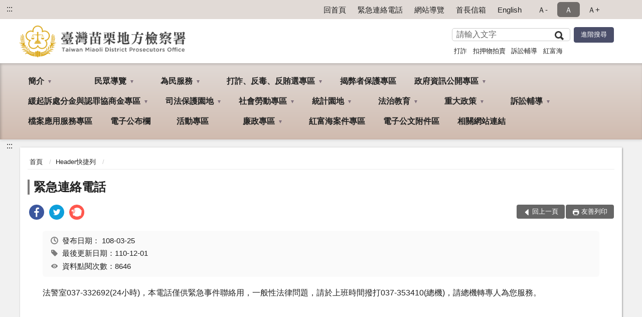

--- FILE ---
content_type: text/html; charset=utf-8
request_url: https://www.mlc.moj.gov.tw/295724/295726/644562/post
body_size: 17998
content:


<!doctype html>
<html lang="zh-Hant" class="no-js">
<head>
    <meta charset="utf-8">
    <meta http-equiv="X-UA-Compatible" content="IE=edge">
    <meta name="viewport" content="width=device-width, initial-scale=1">
    <meta name="format-detection" content="telephone=no">
    <meta name="Site" content="臺灣苗栗地方檢察署">
    <meta name="Version" content="中文網">
    <meta name="PageType" content="內容頁">
    <meta name="TreeNode" content="Header快捷列">
    <meta name="ContentTitle" content="緊急連絡電話">

    <meta property="og:title" content="緊急連絡電話">
    <meta property="og:type" content="website" />
    <meta property="og:url" content="https://www.mlc.moj.gov.tw/295724/295726/644562/" />
    <meta property="og:image" content="">
    <meta property="og:image:width" content="50%">
    <meta property="og:image:height" content="50%">
    <meta property="og:site_name" content="臺灣苗栗地方檢察署">
    <meta property="og:description" content="緊急連絡電話" />

    <meta name="DC.Title" content="緊急連絡電話" />
    <meta name="DC.Creator" content="臺灣苗栗地方檢察署" />
    <meta name="DC.Subject" content="緊急連絡電話" />
    <meta name="DC.Description" content="Header快捷列" />
    <meta name="DC.Contributor" content="臺灣苗栗地方檢察署" />
    <meta name="DC.Type" content="文字" />
    <meta name="DC.Format" content="text" />
    <meta name="DC.Source" content="臺灣苗栗地方檢察署" />
    <meta name="DC.Language" content="中文" />
    <meta name="DC.coverage.t.min" content="2019-03-25" />
    <meta name="DC.coverage.t.max" content="2039-03-25" />
    <meta name="DC.Publisher" content="臺灣苗栗地方檢察署" />
    <meta name="DC.Date" content="2019-03-25" />
    <meta name="DC.Identifier" content="2.16.886.101.20003.20006" />
    <meta name="DC.Relation" content="" />
    <meta name="DC.Rights" content="臺灣苗栗地方檢察署" />

    <meta name="Category.Theme" content="300" />
    <meta name="Category.Cake" content="600" />
    <meta name="Category.Service" content="I00" />

    <meta name="keywords" />

            <link rel="Shortcut Icon" type="image/x-icon" href="/media/170163/favicon-3.png" />
    <title>緊急連絡電話-Header快捷列-臺灣苗栗地方檢察署</title>
    <!--HTML5 Shim and Respond.js IE8 support of HTML5 elements and media queries [if lt IE 9]>
    <script src="js/html5shiv.js"></script>
    <script src="js/respond.min.js"></script>
    <![endif]-->
    <!-- slick css-->
    <link rel="stylesheet" type="text/css" href="/Content/G/vendor/slick/slick.css" />
    <link rel="stylesheet" type="text/css" href="/Content/G/vendor/slick/slick-theme.css" />

    <!-- fancybox css -->
    <link rel="stylesheet" href="/Content/G/vendor/fancybox/fancybox.css" />

    <!-- hyUI css -->
    <link rel="stylesheet" href="/Content/G/G3_style/hyui.css">
    <link rel='stylesheet' href='/scripts/jquery-ui.css'>

    <!-- Global site tag (gtag.js) - Google Analytics -->
<script async src="https://www.googletagmanager.com/gtag/js?id=UA-38036452-1"></script>
<script>
  window.dataLayer = window.dataLayer || [];
  function gtag(){dataLayer.push(arguments);}
  gtag('js', new Date());

  gtag('config', 'UA-38036452-1');
</script>
    <!-- Google Tag Manager -->
    <script>
        (function (w, d, s, l, i) {
            w[l] = w[l] || []; w[l].push({
                'gtm.start':
                    new Date().getTime(), event: 'gtm.js'
            }); var f = d.getElementsByTagName(s)[0],
                j = d.createElement(s), dl = l != 'dataLayer' ? '&l=' + l : ''; j.async = true; j.src =
                    'https://www.googletagmanager.com/gtm.js?id=' + i + dl; f.parentNode.insertBefore(j, f);
        })(window, document, 'script', 'dataLayer', 'GTM-PVTNFB4');</script>
    <!-- End Google Tag Manager -->
<style>
    input:disabled, textarea:disabled, select:disabled {
        background-color: #f2f2f2;
    }

    .verify {
        color: blue;
    }

    .mp_slider_container,
    .marquee_container {
        position: relative;
    }
    .mp_slider_container_main {
        width: 100%;
        overflow: hidden;
        position: relative;
    }
    .slick-autoplay-toggle {
        position: absolute;
        right: 20px;
        min-width: 40px;
        top: 4.5px;
        z-index: 10;
        padding: 5px 10px;
        background: rgba(0, 0, 0, 0.7);
        color: #fff;
        border: none;
        cursor: pointer;
        font-size: 0.875rem;
        border-radius: 5px;
    }

    .marquee_container .slick-autoplay-toggle {
        right: 55px;
    }
</style>
</head>
<body>
    <!-- Google Tag Manager (noscript) -->
    <noscript>
        <iframe title="googletag" src="https://www.googletagmanager.com/ns.html?id=GTM-PVTNFB4"
                height="0" width="0" style="display:none;visibility:hidden"></iframe>
    </noscript>
    <!-- End Google Tag Manager (noscript) -->
    <!-- 直接跳主內容區 -->
    <a class="goCenter" href="#aC" tabindex="1">按Enter到主內容區</a>
    <!-- wrapper 最大寬度 -->
    <div class="wrapper">
        
<header class="header ">
    <div class="container">
        <a class="accesskey" href="#aU" id="aU" accesskey="U" title="網站標題">:::</a>
        
<nav class="navigation">
    <!-- 一組ul預設靠右 可同時存在2組-->
    <ul>

                    <li>
                        <a href="/umbraco/surface/Ini/CountAndRedirectUrl?nodeId=644565" title="回首頁" target="_self" >回首頁</a>
                    </li>
                    <li>
                        <a href="/295724/295726/644562/post" title="緊急連絡電話" target="_self" >緊急連絡電話</a>
                    </li>
                    <li>
                        <a href="/umbraco/surface/Ini/CountAndRedirectUrl?nodeId=644531" title="網站導覽" target="_self" >網站導覽</a>
                    </li>
                    <li>
                        <a href="/umbraco/surface/Ini/CountAndRedirectUrl?nodeId=644530" title="首長信箱" target="_self" >首長信箱</a>
                    </li>
                    <li>
                        <a href="/umbraco/surface/Ini/CountAndRedirectUrl?nodeId=644474" title="English" target="_self" >English</a>
                    </li>

    </ul>
    <div class="font-size">
        <ul>
            <li class="size-s">
                <a href="#" name="fontSize" role="button" aria-pressed="false" title="小字級">Ａ-</a>
            </li>
            <li class="size-m">
                <a href="#" name="fontSize" role="button" aria-pressed="true" title="中字級" class="active">Ａ</a>
            </li>
            <li class="size-l">
                <a href="#" name="fontSize" role="button" aria-pressed="false" title="大字級">Ａ+</a>
            </li>
        </ul>
    </div>
</nav>
<h1>
    <a href="/"><img src="/media/170016/14臺灣苗栗地方檢察署.png" alt="臺灣苗栗地方檢察署：回首頁" /></a>
</h1>
<!-- Search Start -->
<section class="search">
    <noscript>
您的瀏覽器不支援 JavaScript 或 JavaScript已停用    </noscript>
    <form action="/295724/295735/" class="form_inline">
        <div class="form_grp">
            <label for="q">搜尋</label>
            <input name="q" id="q" type="text" placeholder="請輸入文字" accesskey="S" autocomplete="off">
            <input title="查詢" type="submit" value="查詢">
        </div>
        <div class="btn_grp">
            <input onclick="window.open('https://www.google.com.tw/advanced_search?hl=zh-TW&as_q=&num=100&as_sitesearch='+location.hostname);" type="button" value="進階搜尋" title="進階搜尋 (另開新視窗)">
        </div>
    </form>
            <div class="keywordHot">
                <ul>
                        <li>
                            <a href="/295724/295735/?q=打詐" title="打詐">打詐</a>
                        </li>
                        <li>
                            <a href="/295724/295735/?q=扣押物拍賣" title="扣押物拍賣">扣押物拍賣</a>
                        </li>
                        <li>
                            <a href="/295724/295735/?q=訴訟輔導" title="訴訟輔導">訴訟輔導</a>
                        </li>
                        <li>
                            <a href="/295724/295735/?q=紅富海" title="紅富海">紅富海</a>
                        </li>
                </ul>
            </div>
</section>
<!-- noscript -->
<noscript>
您的瀏覽器不支援JavaScript語法，JavaScript語法並不影響內容的陳述。您可使用按鍵盤上的Ctrl鍵+ (+)鍵放大/(-)鍵縮小來改變字型大小；回到上一頁可使用瀏覽器提供的 Alt+左方向鍵(←) 快速鍵功能；列印可使用瀏覽器提供的(Ctrl+P)功能。</noscript>
<!-- menu Start -->
<nav class="menu">
    <ul>
                <li>
                    <a href="https://www.mlc.moj.gov.tw/295524/295525/Normalnodelist" title="簡介" target="_self" name="menuButton" aria-expanded="false" >簡介</a>
                        <ul>
                                <li>
                                    <a href="https://www.mlc.moj.gov.tw/295524/295525/295526/1250626/post" target="_self" title="檢察長介紹"  >檢察長介紹</a>
                                </li>
                                <li>
                                    <a href="https://www.mlc.moj.gov.tw/295524/295525/295527/407539/post" target="_self" title="歷任檢察長"  >歷任檢察長</a>
                                </li>
                                <li>
                                    <a href="https://www.mlc.moj.gov.tw/295524/295525/295528/407544/post" target="_self" title="歷史沿革"  >歷史沿革</a>
                                </li>
                                <li>
                                    <a href="https://www.mlc.moj.gov.tw/295524/295525/295529/407548/post" target="_self" title="管轄區域"  >管轄區域</a>
                                </li>
                                <li>
                                    <a href="https://www.mlc.moj.gov.tw/295524/295525/295530/407556/" target="_self" title="科室業務簡介"  >科室業務簡介</a>
                                </li>
                                <li>
                                    <a href="https://www.mlc.moj.gov.tw/295524/295525/295531/Lpsimplelist" target="_self" title="檢察業務概況"  >檢察業務概況</a>
                                </li>
                                <li>
                                    <a href="https://www.mlc.moj.gov.tw/295524/295525/836761/836935/post" target="_self" title="檢察署署誌"  >檢察署署誌</a>
                                </li>
                        </ul>

                </li>
                <li>
                    <a href="https://www.mlc.moj.gov.tw/295524/295533/Normalnodelist" title="民眾導覽" target="_self" name="menuButton" aria-expanded="false" >民眾導覽</a>
                        <ul>
                                <li>
                                    <a href="https://www.mlc.moj.gov.tw/295524/295533/295534/407637/" target="_self" title="地圖導覽"  >地圖導覽</a>
                                </li>
                                <li>
                                    <a href="https://www.mlc.moj.gov.tw/295524/295533/295535/407646/post" target="_self" title="樓層介紹"  >樓層介紹</a>
                                </li>
                                <li>
                                    <a href="https://www.mlc.moj.gov.tw/295524/295533/295536/407654/post" target="_self" title="偵查庭配置圖"  >偵查庭配置圖</a>
                                </li>
                                <li>
                                    <a href="https://www.mlc.moj.gov.tw/295524/295533/295537/Lpsimplelist" target="_self" title="中英詞彙對照表"  >中英詞彙對照表</a>
                                </li>
                        </ul>

                </li>
                <li>
                    <a href="https://www.mlc.moj.gov.tw/295524/295538/Normalnodelist" title="為民服務" target="_self" name="menuButton" aria-expanded="false" >為民服務</a>
                        <ul>
                                <li>
                                    <a href="https://www.mlc.moj.gov.tw/295524/295538/295539/407693/post" target="_self" title="各股聯絡電話"  >各股聯絡電話</a>
                                </li>
                                <li>
                                    <a href="https://www.mlc.moj.gov.tw/295524/295538/295540/407720/post" target="_self" title="常用例稿"  >常用例稿</a>
                                </li>
                                <li>
                                    <a href="https://www.mlc.moj.gov.tw/295524/295538/295541/407910/post" target="_self" title="各類書狀例稿下載專區"  >各類書狀例稿下載專區</a>
                                </li>
                                <li>
                                    <a href="https://www.mlc.moj.gov.tw/295524/295538/1045890/Lpsimplelist" target="_self" title="刑事保證金公告發還專區"  >刑事保證金公告發還專區</a>
                                </li>
                                <li>
                                    <a href="https://www.mlc.moj.gov.tw/295524/295538/1045832/Lpsimplelist" target="_self" title="贓證物款公告發還專區"  >贓證物款公告發還專區</a>
                                </li>
                                <li>
                                    <a href="https://www.mlc.moj.gov.tw/295524/295538/295543/408197/post" target="_self" title="沒收物及追徵財產之發還或給付公告"  >沒收物及追徵財產之發還或給付公告</a>
                                </li>
                                <li>
                                    <a href="https://www.mlc.moj.gov.tw/295524/295538/295545/408214/post" target="_self" title="服務躍升執行計畫"  >服務躍升執行計畫</a>
                                </li>
                                <li>
                                    <a href="https://www.mlc.moj.gov.tw/295524/295538/295546/1237656/post" target="_self" title="特約通譯名冊"  >特約通譯名冊</a>
                                </li>
                                <li>
                                    <a href="https://www.mlc.moj.gov.tw/295524/295538/295547/408220/post" target="_self" title="首長信箱"  >首長信箱</a>
                                </li>
                                <li>
                                    <a href="https://www.mlc.moj.gov.tw/295524/295538/295549/Lpsimplelist" target="_self" title="開庭調查統計"  >開庭調查統計</a>
                                </li>
                                <li>
                                    <a href="https://www.mlc.moj.gov.tw/295524/295538/295550/Lpsimplelist" target="_self" title="案件終結公告"  >案件終結公告</a>
                                </li>
                                <li>
                                    <a href="https://www.mlc.moj.gov.tw/295524/295538/934934/934937/post" target="_self" title="犯罪被害補償事件殯葬費項目金額參考表"  >犯罪被害補償事件殯葬費項目金額參考表</a>
                                </li>
                                <li>
                                    <a href="https://www.poes.moj.gov.tw/mojes/root/Index.init.ctr?type=NONCERT" target="_blank" title="法務部便民服務線上申辦系統(另開新視窗)"  rel="noopener noreferrer">法務部便民服務線上申辦系統</a>
                                </li>
                                <li>
                                    <a href="https://www.mlc.moj.gov.tw/295524/295538/295552/Lpsimplelist" target="_self" title="民眾意見調查"  >民眾意見調查</a>
                                </li>
                                <li>
                                    <a href="http://www.moj.gov.tw/np.asp?ctNode=27347&amp;mp=001" target="_blank" title="法務部動畫影音專區(另開新視窗)"  rel="noopener noreferrer">法務部動畫影音專區</a>
                                </li>
                        </ul>

                </li>
                <li>
                    <a href="https://www.mlc.moj.gov.tw/295524/295554/1201848/1201853/" title="打詐、反毒、反賄選專區" target="_self" name="menuButton" aria-expanded="false" >打詐、反毒、反賄選專區</a>
                        <ul>
                                <li>
                                    <a href="https://www.mlc.moj.gov.tw/295524/295554/1201848/1201853/post" target="_self" title="打詐、反毒、反賄選首頁"  >打詐、反毒、反賄選首頁</a>
                                </li>
                        </ul>

                </li>
                <li>
                    <a href="https://www.aac.moj.gov.tw/6398/6540/1309611" title="揭弊者保護專區(另開新視窗)" target="_blank"  rel="noopener noreferrer">揭弊者保護專區</a>

                </li>
                <li>
                    <a href="https://www.mlc.moj.gov.tw/295524/295558/Normalnodelist" title="政府資訊公開專區" target="_self" name="menuButton" aria-expanded="false" >政府資訊公開專區</a>
                        <ul>
                                <li>
                                    <a href="https://www.mlc.moj.gov.tw/295524/295558/295559/Nodelist" target="_self" title="歲入、歲出暨相關報表" name="menuButton" aria-expanded="false" >歲入、歲出暨相關報表</a>
                                        <ul>
                                                <li>
                                                    <a href="https://www.mlc.moj.gov.tw/295524/295558/295559/295560/Lpsimplelist" target="_self" title="預算書"  >預算書</a>
                                                </li>
                                                <li>
                                                    <a href="https://www.mlc.moj.gov.tw/295524/295558/295559/295561/Lpsimplelist" target="_self" title="決算書"  >決算書</a>
                                                </li>
                                                <li>
                                                    <a href="https://www.mlc.moj.gov.tw/295524/295558/295559/295562/Lpsimplelist" target="_self" title="會計月報"  >會計月報</a>
                                                </li>
                                        </ul>
                                </li>
                                <li>
                                    <a href="https://www.mlc.moj.gov.tw/295524/295558/1059318/Lpsimplelist" target="_self" title="公示送達"  >公示送達</a>
                                </li>
                                <li>
                                    <a href="https://www.mlc.moj.gov.tw/295524/295558/295563/Lpsimplelist" target="_self" title="施政計畫"  >施政計畫</a>
                                </li>
                                <li>
                                    <a href="https://www.mlc.moj.gov.tw/295524/295558/295564/413942/post" target="_self" title="查扣變價專區"  >查扣變價專區</a>
                                </li>
                                <li>
                                    <a href="https://www.mlc.moj.gov.tw/295524/295558/295565/Lpsimplelist" target="_self" title="法律、法規命令"  >法律、法規命令</a>
                                </li>
                                <li>
                                    <a href="https://www.mlc.moj.gov.tw/295524/295558/295566/413960/post" target="_self" title="函釋與裁量基準"  >函釋與裁量基準</a>
                                </li>
                                <li>
                                    <a href="https://www.mlc.moj.gov.tw/295524/295558/295567/413974/post" target="_self" title="榮譽法醫師名單"  >榮譽法醫師名單</a>
                                </li>
                                <li>
                                    <a href="https://www.mlc.moj.gov.tw/295524/295558/295568/413978/post" target="_self" title="本署保有及管理個人資料"  >本署保有及管理個人資料</a>
                                </li>
                                <li>
                                    <a href="https://www.mlc.moj.gov.tw/295524/295558/295569/413981/post" target="_self" title="公務出國報告"  >公務出國報告</a>
                                </li>
                                <li>
                                    <a href="https://www.mlc.moj.gov.tw/295524/295558/295571/Lpsimplelist" target="_self" title="內部控制聲明書"  >內部控制聲明書</a>
                                </li>
                                <li>
                                    <a href="https://www.mlc.moj.gov.tw/295524/295558/695483/Lpsimplelist" target="_self" title="政策宣導執行情形"  >政策宣導執行情形</a>
                                </li>
                                <li>
                                    <a href="https://www.mlc.moj.gov.tw/295524/295558/1230384/Lpsimplelist" target="_self" title="本署職場互助教保中心財務資訊"  >本署職場互助教保中心財務資訊</a>
                                </li>
                                <li>
                                    <a href="https://www.mlc.moj.gov.tw/295524/295558/707972/Lpsimplelist" target="_self" title="性騷擾防治專區"  >性騷擾防治專區</a>
                                </li>
                                <li>
                                    <a href="https://www.mlc.moj.gov.tw/295524/295558/797323/Lpsimplelist" target="_self" title="公共設施維護管理"  >公共設施維護管理</a>
                                </li>
                                <li>
                                    <a href="https://www.mlc.moj.gov.tw/295524/295558/804796/Lpsimplelist" target="_self" title="公務預算對民間團體及個人補（捐）助經費彙總表"  >公務預算對民間團體及個人補（捐）助經費彙總表</a>
                                </li>
                                <li>
                                    <a href="https://www.mlc.moj.gov.tw/295524/295558/817037/Lpsimplelist" target="_self" title="偵查不公開檢討小組檢討報告及查處情形"  >偵查不公開檢討小組檢討報告及查處情形</a>
                                </li>
                                <li>
                                    <a href="https://www.mlc.moj.gov.tw/295524/295558/865426/865431/post" target="_self" title="公職人員利益衝突迴避法第14條身份關係揭露專區"  >公職人員利益衝突迴避法第14條身份關係揭露專區</a>
                                </li>
                                <li>
                                    <a href="https://www.mlc.moj.gov.tw/295524/295558/990824/993194/post" target="_self" title="概括選任鑑定機關(團體)名冊"  >概括選任鑑定機關(團體)名冊</a>
                                </li>
                                <li>
                                    <a href="https://www.moj.gov.tw/2204/2645/2700/Nodeblock" target="_blank" title="資訊安全行政規則(另開新視窗)"  rel="noopener noreferrer">資訊安全行政規則</a>
                                </li>
                        </ul>

                </li>
                <li>
                    <a href="https://www.mlc.moj.gov.tw/295524/295587/Normalnodelist" title="緩起訴處分金與認罪協商金專區" target="_self" name="menuButton" aria-expanded="false" >緩起訴處分金與認罪協商金專區</a>
                        <ul>
                                <li>
                                    <a href="https://www.mlc.moj.gov.tw/295524/295587/295588/414267/post" target="_self" title="緩起訴簡介"  >緩起訴簡介</a>
                                </li>
                                <li>
                                    <a href="https://www.mlc.moj.gov.tw/295524/295587/295589/Lpsimplelist" target="_self" title="相關法令暨表格下載"  >相關法令暨表格下載</a>
                                </li>
                                <li>
                                    <a href="https://www.mlc.moj.gov.tw/295524/295587/295590/414320/post" target="_self" title="緩起訴處分金支付流程"  >緩起訴處分金支付流程</a>
                                </li>
                                <li>
                                    <a href="https://www.mlc.moj.gov.tw/295524/295587/295591/Lpsimplelist" target="_self" title="審查會委員名單及會議紀錄"  >審查會委員名單及會議紀錄</a>
                                </li>
                                <li>
                                    <a href="https://www.mlc.moj.gov.tw/295524/295587/295592/Lpsimplelist" target="_self" title="受補助公益團體或地方自治團體"  >受補助公益團體或地方自治團體</a>
                                </li>
                                <li>
                                    <a href="https://www.mlc.moj.gov.tw/295524/295587/295593/Lpsimplelist" target="_self" title="查核報告"  >查核報告</a>
                                </li>
                        </ul>

                </li>
                <li>
                    <a href="https://www.mlc.moj.gov.tw/295524/295609/Normalnodelist" title="司法保護園地" target="_self" name="menuButton" aria-expanded="false" >司法保護園地</a>
                        <ul>
                                <li>
                                    <a href="https://www.mlc.moj.gov.tw/295524/295609/1262294/Nodelist" target="_self" title="修復式司法專區" name="menuButton" aria-expanded="false" >修復式司法專區</a>
                                        <ul>
                                                <li>
                                                    <a href="https://www.mlc.moj.gov.tw/295524/295609/1262294/1262295/Lpsimplelist" target="_self" title="何謂修復式司法"  >何謂修復式司法</a>
                                                </li>
                                                <li>
                                                    <a href="https://www.mlc.moj.gov.tw/295524/295609/1262294/1262330/1262338/post" target="_self" title="相關表單下載"  >相關表單下載</a>
                                                </li>
                                                <li>
                                                    <a href="https://www.mlc.moj.gov.tw/295524/295609/1262294/1262341/Lpsimplelist" target="_self" title="最新消息"  >最新消息</a>
                                                </li>
                                        </ul>
                                </li>
                                <li>
                                    <a href="https://www.mlc.moj.gov.tw/295524/295609/295610/Nodelist" target="_self" title="觀護園區" name="menuButton" aria-expanded="false" >觀護園區</a>
                                        <ul>
                                                <li>
                                                    <a href="https://www.mlc.moj.gov.tw/295524/295609/295610/295611/Lpsimplelist" target="_self" title="觀護簡介"  >觀護簡介</a>
                                                </li>
                                                <li>
                                                    <a href="https://www.mlc.moj.gov.tw/295524/295609/295610/295612/Nodelist" target="_self" title="反毒專區"  >反毒專區</a>
                                                </li>
                                                <li>
                                                    <a href="https://www.mlc.moj.gov.tw/295524/295609/295610/295622/651710/post" target="_self" title="榮觀協進會簡介"  >榮觀協進會簡介</a>
                                                </li>
                                        </ul>
                                </li>
                                <li>
                                    <a href="https://www.mlc.moj.gov.tw/295524/295609/295630/Nodelist" target="_self" title="犯罪被害保護園區" name="menuButton" aria-expanded="false" >犯罪被害保護園區</a>
                                        <ul>
                                                <li>
                                                    <a href="https://www.avs.org.tw/" target="_blank" title="犯罪被害人保護協會(另開新視窗)"  rel="noopener noreferrer">犯罪被害人保護協會</a>
                                                </li>
                                                <li>
                                                    <a href="https://www.mlc.moj.gov.tw/295524/295609/295630/1241324/Lpsimplelist" target="_self" title="司法醫療關懷聯盟"  >司法醫療關懷聯盟</a>
                                                </li>
                                        </ul>
                                </li>
                                <li>
                                    <a href="https://www.mlc.moj.gov.tw/295524/295609/295639/Nodelist" target="_self" title="更生保護園區" name="menuButton" aria-expanded="false" >更生保護園區</a>
                                        <ul>
                                                <li>
                                                    <a href="https://www.mlc.moj.gov.tw/295524/295609/295639/295640/415325/post" target="_self" title="更保簡介"  >更保簡介</a>
                                                </li>
                                                <li>
                                                    <a href="https://www.mlc.moj.gov.tw/295524/295609/295639/295641/Lpsimplelist" target="_self" title="更生保護流程"  >更生保護流程</a>
                                                </li>
                                                <li>
                                                    <a href="https://www.mlc.moj.gov.tw/295524/295609/295639/295642/Lpsimplelist" target="_self" title="更生活動訊息"  >更生活動訊息</a>
                                                </li>
                                                <li>
                                                    <a href="https://www.mlc.moj.gov.tw/295524/295609/295639/1120142/Lpsimplelist" target="_self" title="徵才專區"  >徵才專區</a>
                                                </li>
                                                <li>
                                                    <a href="https://www.mlc.moj.gov.tw/295524/295609/295639/295643/415377/post" target="_self" title="服務地點與聯絡方式"  >服務地點與聯絡方式</a>
                                                </li>
                                        </ul>
                                </li>
                                <li>
                                    <a href="https://www.mlc.moj.gov.tw/295524/295609/1011776/Lpsimplelist" target="_self" title="司法保護成果"  >司法保護成果</a>
                                </li>
                        </ul>

                </li>
                <li>
                    <a href="https://www.mlc.moj.gov.tw/295524/295644/Normalnodelist" title="社會勞動專區" target="_self" name="menuButton" aria-expanded="false" >社會勞動專區</a>
                        <ul>
                                <li>
                                    <a href="https://www.mlc.moj.gov.tw/295524/295644/295646/415394/post" target="_self" title="相關法令"  >相關法令</a>
                                </li>
                                <li>
                                    <a href="https://www.mlc.moj.gov.tw/295524/295696/295698/295701/417512/" target="_self" title="問答集"  >問答集</a>
                                </li>
                                <li>
                                    <a href="https://www.mlc.moj.gov.tw/295524/295644/295649/415534/post" target="_self" title="執行機關遴選與作業規定"  >執行機關遴選與作業規定</a>
                                </li>
                                <li>
                                    <a href="https://www.mlc.moj.gov.tw/295524/295644/295650/Lpsimplelist" target="_self" title="作業要點"  >作業要點</a>
                                </li>
                                <li>
                                    <a href="https://www.mlc.moj.gov.tw/295524/295644/295651/415559/post" target="_self" title="相關表格下載"  >相關表格下載</a>
                                </li>
                        </ul>

                </li>
                <li>
                    <a href="https://www.mlc.moj.gov.tw/295524/295653/Normalnodelist" title="統計園地" target="_self" name="menuButton" aria-expanded="false" >統計園地</a>
                        <ul>
                                <li>
                                    <a href="https://www.mlc.moj.gov.tw/295524/295653/295654/Lpsimplelist" target="_self" title="園地導覽"  >園地導覽</a>
                                </li>
                                <li>
                                    <a href="https://www.mlc.moj.gov.tw/295524/295653/295655/Nodelist" target="_self" title="檢察統計" name="menuButton" aria-expanded="false" >檢察統計</a>
                                        <ul>
                                                <li>
                                                    <a href="https://www.mlc.moj.gov.tw/295524/295653/295655/295656/Lpsimplelist" target="_self" title="偵查"  >偵查</a>
                                                </li>
                                                <li>
                                                    <a href="https://www.mlc.moj.gov.tw/295524/295653/295655/295657/Lpsimplelist" target="_self" title="執行"  >執行</a>
                                                </li>
                                                <li>
                                                    <a href="https://www.mlc.moj.gov.tw/295524/295653/295655/295658/Lpsimplelist" target="_self" title="司法保護"  >司法保護</a>
                                                </li>
                                        </ul>
                                </li>
                                <li>
                                    <a href="https://www.mlc.moj.gov.tw/295524/295653/295659/Nodelist" target="_self" title="行政服務" name="menuButton" aria-expanded="false" >行政服務</a>
                                        <ul>
                                                <li>
                                                    <a href="/media/418929/11410_d廉政服務統計-新.pdf?mediaDL=true" target="_blank" title="廉政服務.pdf(另開新視窗)"  rel="noopener noreferrer">廉政服務</a>
                                                </li>
                                                <li>
                                                    <a href="/media/418930/11410_e為民服務案件統計表-新.pdf?mediaDL=true" target="_blank" title="為民服務.pdf(另開新視窗)"  rel="noopener noreferrer">為民服務</a>
                                                </li>
                                                <li>
                                                    <a href="https://www.mlc.moj.gov.tw/295524/295653/295659/295662/Lpsimplelist" target="_self" title="國家賠償"  >國家賠償</a>
                                                </li>
                                                <li>
                                                    <a href="https://www.mlc.moj.gov.tw/295524/295653/295659/295663/Lpsimplelist" target="_self" title="其他"  >其他</a>
                                                </li>
                                        </ul>
                                </li>
                                <li>
                                    <a href="http://www.rjsd.moj.gov.tw/RJSDWeb/common/WebList2.aspx?menu=AYA_SPECIAL_REPORT" target="_blank" title="專題分析(另開新視窗)"  rel="noopener noreferrer">專題分析</a>
                                </li>
                                <li>
                                    <a href="https://www.mlc.moj.gov.tw/295524/295653/295665/Lpsimplelist" target="_self" title="相關網站"  >相關網站</a>
                                </li>
                        </ul>

                </li>
                <li>
                    <a href="https://www.mlc.moj.gov.tw/295524/295675/Normalnodelist" title="法治教育" target="_self" name="menuButton" aria-expanded="false" >法治教育</a>
                        <ul>
                                <li>
                                    <a href="https://www.mlc.moj.gov.tw/295524/295675/295678/Lpsimplelist" target="_self" title="中心簡介"  >中心簡介</a>
                                </li>
                                <li>
                                    <a href="https://www.mlc.moj.gov.tw/295524/295675/295679/Lpsimplelist" target="_self" title="活動內容"  >活動內容</a>
                                </li>
                                <li>
                                    <a href="https://www.mlc.moj.gov.tw/295524/295675/295683/415808/post" target="_self" title="檔案下載"  >檔案下載</a>
                                </li>
                        </ul>

                </li>
                <li>
                    <a href="https://www.mlc.moj.gov.tw/295524/295692/Normalnodelist" title="重大政策" target="_self" name="menuButton" aria-expanded="false" >重大政策</a>
                        <ul>
                                <li>
                                    <a href="https://www.mlc.moj.gov.tw/295524/295692/295693/Lpsimplelist" target="_self" title="行政院重大政策"  >行政院重大政策</a>
                                </li>
                                <li>
                                    <a href="https://www.moj.gov.tw/2204/2205/2263/Nodelist" target="_blank" title="法務部重大政策(另開新視窗)"  rel="noopener noreferrer">法務部重大政策</a>
                                </li>
                                <li>
                                    <a href="https://www.mlc.moj.gov.tw/295524/295692/295695/Lpsimplelist" target="_self" title="政策宣導"  >政策宣導</a>
                                </li>
                        </ul>

                </li>
                <li>
                    <a href="https://www.mlc.moj.gov.tw/295524/295696/Normalnodelist" title="訴訟輔導" target="_self" name="menuButton" aria-expanded="false" >訴訟輔導</a>
                        <ul>
                                <li>
                                    <a href="https://www.mlc.moj.gov.tw/295524/295696/295697/417351/post" target="_self" title="訴訟輔導"  >訴訟輔導</a>
                                </li>
                                <li>
                                    <a href="https://www.mlc.moj.gov.tw/295524/295696/295698/Nodelist" target="_self" title="問答集" name="menuButton" aria-expanded="false" >問答集</a>
                                        <ul>
                                                <li>
                                                    <a href="https://www.mlc.moj.gov.tw/295524/295696/295698/295699/Lpsimplelist" target="_self" title="常見問答"  >常見問答</a>
                                                </li>
                                                <li>
                                                    <a href="https://www.mlc.moj.gov.tw/295524/295696/295698/295700/Lpsimplelist" target="_self" title="法律常識問答"  >法律常識問答</a>
                                                </li>
                                                <li>
                                                    <a href="https://www.mlc.moj.gov.tw/295524/295696/295698/295701/417512/post" target="_self" title="社會勞動問答"  >社會勞動問答</a>
                                                </li>
                                                <li>
                                                    <a href="https://www.mlc.moj.gov.tw/295524/295696/295698/295703/417639/post" target="_self" title="家庭暴力問答集"  >家庭暴力問答集</a>
                                                </li>
                                                <li>
                                                    <a href="https://www.mlc.moj.gov.tw/295524/295696/295698/295704/Lpsimplelist" target="_self" title="刑事執行程序問答集"  >刑事執行程序問答集</a>
                                                </li>
                                        </ul>
                                </li>
                        </ul>

                </li>
                <li>
                    <a href="https://www.mlc.moj.gov.tw/295524/295706/Lpsimplelist" title="檔案應用服務專區" target="_self"  >檔案應用服務專區</a>

                </li>
                <li>
                    <a href="https://www.mlc.moj.gov.tw/295524/295707/Lpsimplelist" title="電子公布欄" target="_self"  >電子公布欄</a>

                </li>
                <li>
                    <a href="https://www.mlc.moj.gov.tw/295524/295708/Lpsimplelist" title="活動專區" target="_self"  >活動專區</a>

                </li>
                <li>
                    <a href="https://www.mlc.moj.gov.tw/295524/295709/Normalnodelist" title="廉政專區" target="_self" name="menuButton" aria-expanded="false" >廉政專區</a>
                        <ul>
                                <li>
                                    <a href="https://www.mlc.moj.gov.tw/295524/295709/295710/420582/post" target="_self" title="廉政檢舉"  >廉政檢舉</a>
                                </li>
                                <li>
                                    <a href="https://www.mlc.moj.gov.tw/295524/295709/295711/Nodelist" target="_self" title="請託關說登錄查察" name="menuButton" aria-expanded="false" >請託關說登錄查察</a>
                                        <ul>
                                                <li>
                                                    <a href="https://mojlaw.moj.gov.tw/LawContent.aspx?LSID=fl067085" target="_blank" title="要點說明(另開新視窗)"  rel="noopener noreferrer">要點說明</a>
                                                </li>
                                                <li>
                                                    <a href="/public/Attachment/291311463913.pdf" target="_blank" title="教學宣導(另開新視窗)"  rel="noopener noreferrer">教學宣導</a>
                                                </li>
                                                <li>
                                                    <a href="https://mojeaac.moj.gov.tw" target="_blank" title="登錄作業(另開新視窗)"  rel="noopener noreferrer">登錄作業</a>
                                                </li>
                                                <li>
                                                    <a href="https://www.mlc.moj.gov.tw/295524/295709/295711/295715/420591/post" target="_self" title="資料統計"  >資料統計</a>
                                                </li>
                                                <li>
                                                    <a href="https://www.mlc.moj.gov.tw/295524/295709/295711/295716/420595/post" target="_self" title="諮詢管道"  >諮詢管道</a>
                                                </li>
                                        </ul>
                                </li>
                                <li>
                                    <a href="https://www.mlc.moj.gov.tw/295524/295709/295717/Lpsimplelist" target="_self" title="廉政暨維護宣導"  >廉政暨維護宣導</a>
                                </li>
                                <li>
                                    <a href="https://www.mlc.moj.gov.tw/295524/295709/795368/Lpsimplelist" target="_self" title="廉政志工"  >廉政志工</a>
                                </li>
                        </ul>

                </li>
                <li>
                    <a href="https://www.mlc.moj.gov.tw/295524/868851/1274278/post" title="紅富海案件專區" target="_self"  >紅富海案件專區</a>

                </li>
                <li>
                    <a href="https://aedoc.moj.gov.tw/attch/" title="電子公文附件區(另開新視窗)" target="_blank"  rel="noopener noreferrer">電子公文附件區</a>

                </li>
                <li>
                    <a href="https://www.mlc.moj.gov.tw/295524/295721/Lpsimplelist" title="相關網站連結" target="_self"  >相關網站連結</a>

                </li>
    </ul>
</nav>


    </div>
</header>
<div id="center" class="main innerpage">
    <a class="accesskey" href="#aC" id="aC" accesskey="C" title="主要內容區">:::</a>
    <div class="container">
        <!-- content為一定要存在之內容區 -->
        <div class="content">
            <!-- breadcrumb路徑 -->
            
    <div class="breadcrumb">
        <ul>
                    <li>
                        <a href="/">首頁</a>
                    </li>
                    <li>
                        <a href="/295724/295726/Lpsimplelist" title="Header快捷列" target="_self" >Header快捷列</a>
                    </li>
            
        </ul>
    </div>

            <!-- h2節點 -->
            <h2 class="title" tabindex="0">緊急連絡電話</h2>
                <div class="share ">
                    <ul>
                        <li>
                            <a role="link" title="facebook(另開新視窗)" href="javascript:desc='';via='';if(document.referrer)via=document.referrer;if(typeof(_ref)!='undefined')via=_ref;if(window.getSelection)desc=window.getSelection();if(document.getSelection)desc=document.getSelection();if(document.selection)desc=document.selection.createRange().text;void(open('https://www.facebook.com/share.php?u='+encodeURIComponent(location.href)));"><img src="/content/A/images/basic/icon_facebook.svg" alt="facebook "></a>
                        </li>
                        <li>
                            <a role="link" title="twitter(另開新視窗)" href="javascript:void(window.open('https://twitter.com/home/?status='.concat(encodeURIComponent(document.title)).concat(' ').concat(encodeURIComponent(location.href))));"><img src="/content/A/images/basic/icon_twitter.svg " alt="twitter "></a>
                        </li>
                        <li>
                            <a role="link" title="plurk(另開新視窗)" href="javascript:void(window.open('https://www.plurk.com/?qualifier=shares&amp;status='.concat(encodeURIComponent(location.href)).concat(' ').concat('(').concat(encodeURIComponent(document.title)).concat(')')));"><img src="/content/A/images/basic/function_plurk.png " alt="plurk "></a>
                        </li>
                        
                    </ul>
                </div>
                        <!-- function功能區塊 -->
            <div class="function">
                <ul>
                    <li class="back icon_back">
                        <a role="button" href="javascript:window.location =document.referrer;">回上一頁</a>
                    </li>
                        <li class="print icon_print">
                            <a role="button" href="javascript:window.print();">友善列印</a>
                        </li>
                                    </ul>
            </div>
            
<style>
    .file_download li a[href*=".pdf"]:after {
        background: url(/Content/A/images/basic/icon_pdf.jpg);
    }

    .file_download li a[href*=".doc"]:after {
        background: url(/Content/A/images/basic/icon_doc.jpg);
    }

    .file_download li a[href*=".odf"]:after {
        background: url(/Content/A/images/basic/icon_odf.jpg);
    }

    .file_download li a[href*=".odt"]:after {
        background: url(/Content/A/images/basic/icon_odt.jpg);
    }

    .file_download li a[href*=".xls"]:after {
        background: url(/Content/A/images/basic/icon_xls.jpg);
    }

    .file_download li a[href*=".ppt"]:after {
        background: url(/Content/A/images/basic/icon_ppt.jpg);
    }

    .file_download li a[href*=".jpg"]:after {
        background: url(/Content/A/images/basic/icon_jpg.jpg);
    }

    .file_download li a[href*=".mp3"]:after {
        background: url(/Content/A/images/basic/icon_mp3.jpg);
    }

    .file_download li a[href*=".mov"]:after {
        background: url(/Content/A/images/basic/icon_mov.jpg);
    }

    .file_download li a[href*=".txt"]:after {
        background: url(/Content/A/images/basic/icon_txt.jpg);
    }

    .file_download li a[href*=".dot"]:after {
        background: url(/Content/A/images/basic/icon_dot.jpg);
    }

    .file_download li a[href*=".zip"]:after {
        background: url(/Content/A/images/basic/icon_zip.jpg);
    }
</style>
            <!-- CP Start -->
            <section class="cp ">
                <div class="info">
                    <ul>
                        <li>
                            <i class="i_clock"></i>發布日期：
                            <time datetime="2019-03-25 13:59:10" title="發布日期">108-03-25</time>
                        </li>
                        <li>
                            <i class="i_tag"></i>最後更新日期：110-12-01
                        </li>
                        <li>
                            <i class="i_view"></i>資料點閱次數：8646
                        </li>
                    </ul>
                </div>
                <p><span>法警室037-332692(24小時)，本電話僅供緊急事件聯絡用，一般性法律問題，請於上班時間撥打037-353410(總機)，請總機轉專人為您服務。</span></p>
                
            </section>
            <!-- CP End -->
            <!-- cp_slider+slick_lightbox -->
            <!-- weblink 外部連結 -->
            <!-- file download 檔案下載 -->



        </div>
    </div>
</div>


<!-- fatfooter Start -->
<section class="fatfooter">
    <div class="container">
        <button type="button" name="收合" class="btn btn-fatfooter">收合</button>
        <nav>
            <ul>
                        <li>
                            <a href="https://www.mlc.moj.gov.tw/295524/295525/Normalnodelist"  target="_self" title="簡介" >簡介</a>
                                    <ul>
                                            <li>
                                                <a href="https://www.mlc.moj.gov.tw/295524/295525/295526/1250626/post" target="_self" title="檢察長介紹" >檢察長介紹</a>
                                            </li>
                                            <li>
                                                <a href="https://www.mlc.moj.gov.tw/295524/295525/295527/407539/post" target="_self" title="歷任檢察長" >歷任檢察長</a>
                                            </li>
                                            <li>
                                                <a href="https://www.mlc.moj.gov.tw/295524/295525/295528/407544/post" target="_self" title="歷史沿革" >歷史沿革</a>
                                            </li>
                                            <li>
                                                <a href="https://www.mlc.moj.gov.tw/295524/295525/295529/407548/post" target="_self" title="管轄區域" >管轄區域</a>
                                            </li>
                                            <li>
                                                <a href="https://www.mlc.moj.gov.tw/295524/295525/295530/407556/" target="_self" title="科室業務簡介" >科室業務簡介</a>
                                            </li>
                                            <li>
                                                <a href="https://www.mlc.moj.gov.tw/295524/295525/295531/Lpsimplelist" target="_self" title="檢察業務概況" >檢察業務概況</a>
                                            </li>
                                            <li>
                                                <a href="https://www.mlc.moj.gov.tw/295524/295525/836761/836935/post" target="_self" title="檢察署署誌" >檢察署署誌</a>
                                            </li>
                                    </ul>

                        </li>
                        <li>
                            <a href="https://www.mlc.moj.gov.tw/295524/295533/Normalnodelist"  target="_self" title="民眾導覽" >民眾導覽</a>
                                    <ul>
                                            <li>
                                                <a href="https://www.mlc.moj.gov.tw/295524/295533/295534/407637/" target="_self" title="地圖導覽" >地圖導覽</a>
                                            </li>
                                            <li>
                                                <a href="https://www.mlc.moj.gov.tw/295524/295533/295535/407646/post" target="_self" title="樓層介紹" >樓層介紹</a>
                                            </li>
                                            <li>
                                                <a href="https://www.mlc.moj.gov.tw/295524/295533/295536/407654/post" target="_self" title="偵查庭配置圖" >偵查庭配置圖</a>
                                            </li>
                                            <li>
                                                <a href="https://www.mlc.moj.gov.tw/295524/295533/295537/Lpsimplelist" target="_self" title="中英詞彙對照表" >中英詞彙對照表</a>
                                            </li>
                                    </ul>

                        </li>
                        <li>
                            <a href="https://www.mlc.moj.gov.tw/295524/295538/Normalnodelist"  target="_self" title="為民服務" >為民服務</a>
                                    <ul>
                                            <li>
                                                <a href="https://www.mlc.moj.gov.tw/295524/295538/295539/407693/post" target="_self" title="各股聯絡電話" >各股聯絡電話</a>
                                            </li>
                                            <li>
                                                <a href="https://www.mlc.moj.gov.tw/295524/295538/295540/407720/post" target="_self" title="常用例稿" >常用例稿</a>
                                            </li>
                                            <li>
                                                <a href="https://www.mlc.moj.gov.tw/295524/295538/295541/407910/post" target="_self" title="各類書狀例稿下載專區" >各類書狀例稿下載專區</a>
                                            </li>
                                            <li>
                                                <a href="https://www.mlc.moj.gov.tw/295524/295538/1045890/Lpsimplelist" target="_self" title="刑事保證金公告發還專區" >刑事保證金公告發還專區</a>
                                            </li>
                                            <li>
                                                <a href="https://www.mlc.moj.gov.tw/295524/295538/1045832/Lpsimplelist" target="_self" title="贓證物款公告發還專區" >贓證物款公告發還專區</a>
                                            </li>
                                            <li>
                                                <a href="https://www.mlc.moj.gov.tw/295524/295538/295543/408197/post" target="_self" title="沒收物及追徵財產之發還或給付公告" >沒收物及追徵財產之發還或給付公告</a>
                                            </li>
                                            <li>
                                                <a href="https://www.mlc.moj.gov.tw/295524/295538/295545/408214/post" target="_self" title="服務躍升執行計畫" >服務躍升執行計畫</a>
                                            </li>
                                            <li>
                                                <a href="https://www.mlc.moj.gov.tw/295524/295538/295546/1237656/post" target="_self" title="特約通譯名冊" >特約通譯名冊</a>
                                            </li>
                                            <li>
                                                <a href="https://www.mlc.moj.gov.tw/295524/295538/295547/408220/post" target="_self" title="首長信箱" >首長信箱</a>
                                            </li>
                                            <li>
                                                <a href="https://www.mlc.moj.gov.tw/295524/295538/295549/Lpsimplelist" target="_self" title="開庭調查統計" >開庭調查統計</a>
                                            </li>
                                            <li>
                                                <a href="https://www.mlc.moj.gov.tw/295524/295538/295550/Lpsimplelist" target="_self" title="案件終結公告" >案件終結公告</a>
                                            </li>
                                            <li>
                                                <a href="https://www.mlc.moj.gov.tw/295524/295538/934934/934937/post" target="_self" title="犯罪被害補償事件殯葬費項目金額參考表" >犯罪被害補償事件殯葬費項目金額參考表</a>
                                            </li>
                                            <li>
                                                <a href="https://www.poes.moj.gov.tw/mojes/root/Index.init.ctr?type=NONCERT" target="_blank" title="法務部便民服務線上申辦系統(另開新視窗)" rel="noopener noreferrer">法務部便民服務線上申辦系統</a>
                                            </li>
                                            <li>
                                                <a href="https://www.mlc.moj.gov.tw/295524/295538/295552/Lpsimplelist" target="_self" title="民眾意見調查" >民眾意見調查</a>
                                            </li>
                                            <li>
                                                <a href="http://www.moj.gov.tw/np.asp?ctNode=27347&amp;mp=001" target="_blank" title="法務部動畫影音專區(另開新視窗)" rel="noopener noreferrer">法務部動畫影音專區</a>
                                            </li>
                                    </ul>

                        </li>
                        <li>
                            <a href="https://www.mlc.moj.gov.tw/295524/295554/1201848/1201853/"  target="_self" title="打詐、反毒、反賄選專區" >打詐、反毒、反賄選專區</a>
                                    <ul>
                                            <li>
                                                <a href="https://www.mlc.moj.gov.tw/295524/295554/1201848/1201853/post" target="_self" title="打詐、反毒、反賄選首頁" >打詐、反毒、反賄選首頁</a>
                                            </li>
                                    </ul>

                        </li>
                        <li>
                            <a href="https://www.aac.moj.gov.tw/6398/6540/1309611"  target="_blank" title="揭弊者保護專區(另開新視窗)" rel="noopener noreferrer">揭弊者保護專區</a>

                        </li>
                        <li>
                            <a href="https://www.mlc.moj.gov.tw/295524/295558/Normalnodelist"  target="_self" title="政府資訊公開專區" >政府資訊公開專區</a>
                                    <ul>
                                            <li>
                                                <a href="https://www.mlc.moj.gov.tw/295524/295558/295559/Nodelist" target="_self" title="歲入、歲出暨相關報表" >歲入、歲出暨相關報表</a>
                                            </li>
                                            <li>
                                                <a href="https://www.mlc.moj.gov.tw/295524/295558/1059318/Lpsimplelist" target="_self" title="公示送達" >公示送達</a>
                                            </li>
                                            <li>
                                                <a href="https://www.mlc.moj.gov.tw/295524/295558/295563/Lpsimplelist" target="_self" title="施政計畫" >施政計畫</a>
                                            </li>
                                            <li>
                                                <a href="https://www.mlc.moj.gov.tw/295524/295558/295564/413942/post" target="_self" title="查扣變價專區" >查扣變價專區</a>
                                            </li>
                                            <li>
                                                <a href="https://www.mlc.moj.gov.tw/295524/295558/295565/Lpsimplelist" target="_self" title="法律、法規命令" >法律、法規命令</a>
                                            </li>
                                            <li>
                                                <a href="https://www.mlc.moj.gov.tw/295524/295558/295566/413960/post" target="_self" title="函釋與裁量基準" >函釋與裁量基準</a>
                                            </li>
                                            <li>
                                                <a href="https://www.mlc.moj.gov.tw/295524/295558/295567/413974/post" target="_self" title="榮譽法醫師名單" >榮譽法醫師名單</a>
                                            </li>
                                            <li>
                                                <a href="https://www.mlc.moj.gov.tw/295524/295558/295568/413978/post" target="_self" title="本署保有及管理個人資料" >本署保有及管理個人資料</a>
                                            </li>
                                            <li>
                                                <a href="https://www.mlc.moj.gov.tw/295524/295558/295569/413981/post" target="_self" title="公務出國報告" >公務出國報告</a>
                                            </li>
                                            <li>
                                                <a href="https://www.mlc.moj.gov.tw/295524/295558/295571/Lpsimplelist" target="_self" title="內部控制聲明書" >內部控制聲明書</a>
                                            </li>
                                            <li>
                                                <a href="https://www.mlc.moj.gov.tw/295524/295558/695483/Lpsimplelist" target="_self" title="政策宣導執行情形" >政策宣導執行情形</a>
                                            </li>
                                            <li>
                                                <a href="https://www.mlc.moj.gov.tw/295524/295558/1230384/Lpsimplelist" target="_self" title="本署職場互助教保中心財務資訊" >本署職場互助教保中心財務資訊</a>
                                            </li>
                                            <li>
                                                <a href="https://www.mlc.moj.gov.tw/295524/295558/707972/Lpsimplelist" target="_self" title="性騷擾防治專區" >性騷擾防治專區</a>
                                            </li>
                                            <li>
                                                <a href="https://www.mlc.moj.gov.tw/295524/295558/797323/Lpsimplelist" target="_self" title="公共設施維護管理" >公共設施維護管理</a>
                                            </li>
                                            <li>
                                                <a href="https://www.mlc.moj.gov.tw/295524/295558/804796/Lpsimplelist" target="_self" title="公務預算對民間團體及個人補（捐）助經費彙總表" >公務預算對民間團體及個人補（捐）助經費彙總表</a>
                                            </li>
                                            <li>
                                                <a href="https://www.mlc.moj.gov.tw/295524/295558/817037/Lpsimplelist" target="_self" title="偵查不公開檢討小組檢討報告及查處情形" >偵查不公開檢討小組檢討報告及查處情形</a>
                                            </li>
                                            <li>
                                                <a href="https://www.mlc.moj.gov.tw/295524/295558/865426/865431/post" target="_self" title="公職人員利益衝突迴避法第14條身份關係揭露專區" >公職人員利益衝突迴避法第14條身份關係揭露專區</a>
                                            </li>
                                            <li>
                                                <a href="https://www.mlc.moj.gov.tw/295524/295558/990824/993194/post" target="_self" title="概括選任鑑定機關(團體)名冊" >概括選任鑑定機關(團體)名冊</a>
                                            </li>
                                            <li>
                                                <a href="https://www.moj.gov.tw/2204/2645/2700/Nodeblock" target="_blank" title="資訊安全行政規則(另開新視窗)" rel="noopener noreferrer">資訊安全行政規則</a>
                                            </li>
                                    </ul>

                        </li>
                        <li>
                            <a href="https://www.mlc.moj.gov.tw/295524/295587/Normalnodelist"  target="_self" title="緩起訴處分金與認罪協商金專區" >緩起訴處分金與認罪協商金專區</a>
                                    <ul>
                                            <li>
                                                <a href="https://www.mlc.moj.gov.tw/295524/295587/295588/414267/post" target="_self" title="緩起訴簡介" >緩起訴簡介</a>
                                            </li>
                                            <li>
                                                <a href="https://www.mlc.moj.gov.tw/295524/295587/295589/Lpsimplelist" target="_self" title="相關法令暨表格下載" >相關法令暨表格下載</a>
                                            </li>
                                            <li>
                                                <a href="https://www.mlc.moj.gov.tw/295524/295587/295590/414320/post" target="_self" title="緩起訴處分金支付流程" >緩起訴處分金支付流程</a>
                                            </li>
                                            <li>
                                                <a href="https://www.mlc.moj.gov.tw/295524/295587/295591/Lpsimplelist" target="_self" title="審查會委員名單及會議紀錄" >審查會委員名單及會議紀錄</a>
                                            </li>
                                            <li>
                                                <a href="https://www.mlc.moj.gov.tw/295524/295587/295592/Lpsimplelist" target="_self" title="受補助公益團體或地方自治團體" >受補助公益團體或地方自治團體</a>
                                            </li>
                                            <li>
                                                <a href="https://www.mlc.moj.gov.tw/295524/295587/295593/Lpsimplelist" target="_self" title="查核報告" >查核報告</a>
                                            </li>
                                    </ul>

                        </li>
                        <li>
                            <a href="https://www.mlc.moj.gov.tw/295524/295609/Normalnodelist"  target="_self" title="司法保護園地" >司法保護園地</a>
                                    <ul>
                                            <li>
                                                <a href="https://www.mlc.moj.gov.tw/295524/295609/1262294/Nodelist" target="_self" title="修復式司法專區" >修復式司法專區</a>
                                            </li>
                                            <li>
                                                <a href="https://www.mlc.moj.gov.tw/295524/295609/295610/Nodelist" target="_self" title="觀護園區" >觀護園區</a>
                                            </li>
                                            <li>
                                                <a href="https://www.mlc.moj.gov.tw/295524/295609/295630/Nodelist" target="_self" title="犯罪被害保護園區" >犯罪被害保護園區</a>
                                            </li>
                                            <li>
                                                <a href="https://www.mlc.moj.gov.tw/295524/295609/295639/Nodelist" target="_self" title="更生保護園區" >更生保護園區</a>
                                            </li>
                                            <li>
                                                <a href="https://www.mlc.moj.gov.tw/295524/295609/1011776/Lpsimplelist" target="_self" title="司法保護成果" >司法保護成果</a>
                                            </li>
                                    </ul>

                        </li>
                        <li>
                            <a href="https://www.mlc.moj.gov.tw/295524/295644/Normalnodelist"  target="_self" title="社會勞動專區" >社會勞動專區</a>
                                    <ul>
                                            <li>
                                                <a href="https://www.mlc.moj.gov.tw/295524/295644/295646/415394/post" target="_self" title="相關法令" >相關法令</a>
                                            </li>
                                            <li>
                                                <a href="https://www.mlc.moj.gov.tw/295524/295696/295698/295701/417512/" target="_self" title="問答集" >問答集</a>
                                            </li>
                                            <li>
                                                <a href="https://www.mlc.moj.gov.tw/295524/295644/295649/415534/post" target="_self" title="執行機關遴選與作業規定" >執行機關遴選與作業規定</a>
                                            </li>
                                            <li>
                                                <a href="https://www.mlc.moj.gov.tw/295524/295644/295650/Lpsimplelist" target="_self" title="作業要點" >作業要點</a>
                                            </li>
                                            <li>
                                                <a href="https://www.mlc.moj.gov.tw/295524/295644/295651/415559/post" target="_self" title="相關表格下載" >相關表格下載</a>
                                            </li>
                                    </ul>

                        </li>
                        <li>
                            <a href="https://www.mlc.moj.gov.tw/295524/295653/Normalnodelist"  target="_self" title="統計園地" >統計園地</a>
                                    <ul>
                                            <li>
                                                <a href="https://www.mlc.moj.gov.tw/295524/295653/295654/Lpsimplelist" target="_self" title="園地導覽" >園地導覽</a>
                                            </li>
                                            <li>
                                                <a href="https://www.mlc.moj.gov.tw/295524/295653/295655/Nodelist" target="_self" title="檢察統計" >檢察統計</a>
                                            </li>
                                            <li>
                                                <a href="https://www.mlc.moj.gov.tw/295524/295653/295659/Nodelist" target="_self" title="行政服務" >行政服務</a>
                                            </li>
                                            <li>
                                                <a href="http://www.rjsd.moj.gov.tw/RJSDWeb/common/WebList2.aspx?menu=AYA_SPECIAL_REPORT" target="_blank" title="專題分析(另開新視窗)" rel="noopener noreferrer">專題分析</a>
                                            </li>
                                            <li>
                                                <a href="https://www.mlc.moj.gov.tw/295524/295653/295665/Lpsimplelist" target="_self" title="相關網站" >相關網站</a>
                                            </li>
                                    </ul>

                        </li>
                        <li>
                            <a href="https://www.mlc.moj.gov.tw/295524/295675/Normalnodelist"  target="_self" title="法治教育" >法治教育</a>
                                    <ul>
                                            <li>
                                                <a href="https://www.mlc.moj.gov.tw/295524/295675/295678/Lpsimplelist" target="_self" title="中心簡介" >中心簡介</a>
                                            </li>
                                            <li>
                                                <a href="https://www.mlc.moj.gov.tw/295524/295675/295679/Lpsimplelist" target="_self" title="活動內容" >活動內容</a>
                                            </li>
                                            <li>
                                                <a href="https://www.mlc.moj.gov.tw/295524/295675/295683/415808/post" target="_self" title="檔案下載" >檔案下載</a>
                                            </li>
                                    </ul>

                        </li>
                        <li>
                            <a href="https://www.mlc.moj.gov.tw/295524/295692/Normalnodelist"  target="_self" title="重大政策" >重大政策</a>
                                    <ul>
                                            <li>
                                                <a href="https://www.mlc.moj.gov.tw/295524/295692/295693/Lpsimplelist" target="_self" title="行政院重大政策" >行政院重大政策</a>
                                            </li>
                                            <li>
                                                <a href="https://www.moj.gov.tw/2204/2205/2263/Nodelist" target="_blank" title="法務部重大政策(另開新視窗)" rel="noopener noreferrer">法務部重大政策</a>
                                            </li>
                                            <li>
                                                <a href="https://www.mlc.moj.gov.tw/295524/295692/295695/Lpsimplelist" target="_self" title="政策宣導" >政策宣導</a>
                                            </li>
                                    </ul>

                        </li>
                        <li>
                            <a href="https://www.mlc.moj.gov.tw/295524/295696/Normalnodelist"  target="_self" title="訴訟輔導" >訴訟輔導</a>
                                    <ul>
                                            <li>
                                                <a href="https://www.mlc.moj.gov.tw/295524/295696/295697/417351/post" target="_self" title="訴訟輔導" >訴訟輔導</a>
                                            </li>
                                            <li>
                                                <a href="https://www.mlc.moj.gov.tw/295524/295696/295698/Nodelist" target="_self" title="問答集" >問答集</a>
                                            </li>
                                    </ul>

                        </li>
                        <li>
                            <a href="https://www.mlc.moj.gov.tw/295524/295706/Lpsimplelist"  target="_self" title="檔案應用服務專區" >檔案應用服務專區</a>

                        </li>
                        <li>
                            <a href="https://www.mlc.moj.gov.tw/295524/295707/Lpsimplelist"  target="_self" title="電子公布欄" >電子公布欄</a>

                        </li>
                        <li>
                            <a href="https://www.mlc.moj.gov.tw/295524/295708/Lpsimplelist"  target="_self" title="活動專區" >活動專區</a>

                        </li>
                        <li>
                            <a href="https://www.mlc.moj.gov.tw/295524/295709/Normalnodelist"  target="_self" title="廉政專區" >廉政專區</a>
                                    <ul>
                                            <li>
                                                <a href="https://www.mlc.moj.gov.tw/295524/295709/295710/420582/post" target="_self" title="廉政檢舉" >廉政檢舉</a>
                                            </li>
                                            <li>
                                                <a href="https://www.mlc.moj.gov.tw/295524/295709/295711/Nodelist" target="_self" title="請託關說登錄查察" >請託關說登錄查察</a>
                                            </li>
                                            <li>
                                                <a href="https://www.mlc.moj.gov.tw/295524/295709/295717/Lpsimplelist" target="_self" title="廉政暨維護宣導" >廉政暨維護宣導</a>
                                            </li>
                                            <li>
                                                <a href="https://www.mlc.moj.gov.tw/295524/295709/795368/Lpsimplelist" target="_self" title="廉政志工" >廉政志工</a>
                                            </li>
                                    </ul>

                        </li>
                        <li>
                            <a href="https://www.mlc.moj.gov.tw/295524/868851/1274278/post"  target="_self" title="紅富海案件專區" >紅富海案件專區</a>

                        </li>
                        <li>
                            <a href="https://aedoc.moj.gov.tw/attch/"  target="_blank" title="電子公文附件區(另開新視窗)" rel="noopener noreferrer">電子公文附件區</a>

                        </li>
                        <li>
                            <a href="https://www.mlc.moj.gov.tw/295524/295721/Lpsimplelist"  target="_self" title="相關網站連結" >相關網站連結</a>

                        </li>
            </ul>
        </nav>
    </div>
</section>
<!-- footer -->
<footer>
    <div class="container">
        <a class="accesskey" href="#aB" id="aB" accesskey="B" title="頁尾區">:::</a>
            <div class="location">
                <p>
                    苗栗市中正路1149號　郵遞區號：360012
                </p>
            </div>
                    <div class="contact">
                <p>
                    037-353410
                </p>
            </div>
            <hr>
        <div class="qrcode">
        </div>
        <div class="footer_info">
            <ul class="footer_link">
                        <li>
                            <a href="/umbraco/surface/Ini/CountAndRedirectUrl?nodeId=663872" title="交通位置圖" target="_self" >交通位置圖</a>
                        </li>
                        <li>
                            <a href="/295724/295727/420744/post" title="隱私權保護宣告" target="_self" >隱私權保護宣告</a>
                        </li>
                        <li>
                            <a href="/umbraco/surface/Ini/CountAndRedirectUrl?nodeId=663873" title="便民服務線上申辦(另開新視窗)" target="_blank" rel="noopener noreferrer">便民服務線上申辦</a>
                        </li>
                        <li>
                            <a href="/umbraco/surface/Ini/CountAndRedirectUrl?nodeId=663874" title="意見信箱(另開新視窗)" target="_blank" rel="noopener noreferrer">意見信箱</a>
                        </li>
                        <li>
                            <a href="/umbraco/surface/Ini/CountAndRedirectUrl?nodeId=663875" title="資訊安全政策宣告(另開新視窗)" target="_blank" rel="noopener noreferrer">資訊安全政策宣告</a>
                        </li>
                        <li>
                            <a href="/295724/295727/420752/post" title="資料開放宣告" target="_self" >資料開放宣告</a>
                        </li>
            </ul>
            統一編號：95852900　<br>服務時間8：30至17：30（為民服務中心中午不休息）<br>電子郵件信箱：mlcmail@mail.moj.gov.tw<br>為提供更為穩定的瀏覽品質與使用體驗，建議更新瀏覽器至以下版本：IE10(含)以上、最新版本Chrome、最新版本Firefox
        </div>
        <div class="footer_icon">
                            <a target="_blank" rel="noopener noreferrer" href="https://accessibility.moda.gov.tw/Applications/Detail?category=20241024080818" title="通過AA等級無障礙網頁檢測,另開新視窗">
                    <img src="/Content/A/images/basic/accessibilityAA.jpg" alt="通過AA等級無障礙網頁檢測">
                </a>
                            <a target="_blank" rel="noopener noreferrer" href="https://www.gov.tw/Default.aspx" title="我的e政府,另開新視窗">
                    <img src="/Content/A/images/basic/egov.png" alt="我的e政府,另開新視窗">
                </a>
                                                                                    

                                                                                        <span class="update">更新日期:<em>114-11-25</em></span>
                            <span class="counter">累計瀏覽人次:<em>8575166</em></span>
        </div>
    </div>
</footer>



    </div>
    <a href="javascript:;" class="scrollToTop" role="button">回頁首</a>
    <script src="/Content/G/js/jquery-3.5.1.min.js"></script>
    <script src="/Content/G/vendor/jquery.easing.min.js"></script>
    <script src="/Content/G/vendor/lazyload/lazyload.min.js"></script>

    <!-- fancybox -->
    <script src="/Content/G/vendor/fancybox/fancybox.umd.js"></script>
    <script src="/Content/G/vendor/fancybox/l10n/zh_TW.umd.js"></script>

    <!-- slick js -->
    <script src="/Content/G/vendor/slick/slick.min.js "></script>
    <script src='/scripts/jquery-ui.min.js'></script>
    <!-- hyUI -->
        <script src="/Content/G/js/hyui.js"></script>
    <!-- 客製js -->
    <script src="/Content/G/js/customize.js"></script>
    <script src="/scripts/jquery.ui.datepicker-zh-TW.js"></script>
    <!--chart.js-->
    <script src="/scripts/Chart.min.js?20250505"></script>
    <script src="/scripts/chartjs-plugin-datalabels.min.js"></script>

    <script type="text/javascript">
        Fancybox.bind('[data-fancybox="gallery"]', {
            //
        });
        try {
            if (top.location.host != window.location.host)
                top.location = window.location;
        }
        catch (err) {
            top.location = window.location;
        }
    </script>
    <script>
        $(document).ready(function () {
            const monitorElementDisplay = ($element, $control, attr = "aria-expanded") => {
                const observer = new MutationObserver(() => {
                    const isVisible = $element.css("display") === "block";
                    $control.attr(attr, isVisible);
                });
                observer.observe($element[0], {
                    attributes: true,
                    attributeFilter: ["style"],
                });
            };
            monitorElementDisplay($(".sidebar"), $(".sidebarCtrl"));
            monitorElementDisplay($(".search"), $(".searchCtrl"));

            $("li.hasChild").each(function () {
                const $this = $(this);
                const $submenu = $this.find("ul");
                const $menuButton = $this.find("a[name='menuButton']");
                monitorElementDisplay($submenu, $menuButton);
            });

            $("a[name='fontSize']").on("click", function () {
                console.log("點擊字級切換");
                $("a[name='fontSize']").attr("aria-pressed", false);
                $(this).attr("aria-pressed", true);
            });
        });
    </script>

    <script>
        document.addEventListener("DOMContentLoaded", function () {
            function setupAriaLive(containerSelector, itemSelector) {
                const containers = document.querySelectorAll(containerSelector);
                containers.forEach(container => {
                    const items = container.querySelectorAll(itemSelector);
                    function setAriaLive(state) {
                        items.forEach(item => item.setAttribute("aria-live", state));
                    }
                    container.addEventListener("focusin", function () {
                        setAriaLive("polite");
                    });
                    container.addEventListener("focusout", function (event) {
                        setTimeout(() => {
                            if (!container.contains(document.activeElement)) {
                                setAriaLive("off");
                            }
                        }, 50);
                    });
                    setAriaLive("off");
                });
            }
            setupAriaLive(".mp_slider", ".caption");
            setupAriaLive(".marquee, .marquee-2", "li");
        });
    </script>
</body>
</html>

--- FILE ---
content_type: image/svg+xml
request_url: https://www.mlc.moj.gov.tw/Content/G/images/icon/icon_clock.svg
body_size: 347
content:
<?xml version="1.0" ?><svg height="32" id="clock" viewBox="0 0 32 32" width="32" xmlns="http://www.w3.org/2000/svg"><path d=" M16 0 A16 16 0 0 0 0 16 A16 16 0 0 0 16 32 A16 16 0 0 0 32 16 A16 16 0 0 0 16 0 M16 4 A12 12 0 0 1 28 16 A12 12 0 0 1 16 28 A12 12 0 0 1 4 16 A12 12 0 0 1 16 4 M14 6 L14 17.25 L22 22 L24.25 18.5 L18 14.75 L18 6z "/></svg>